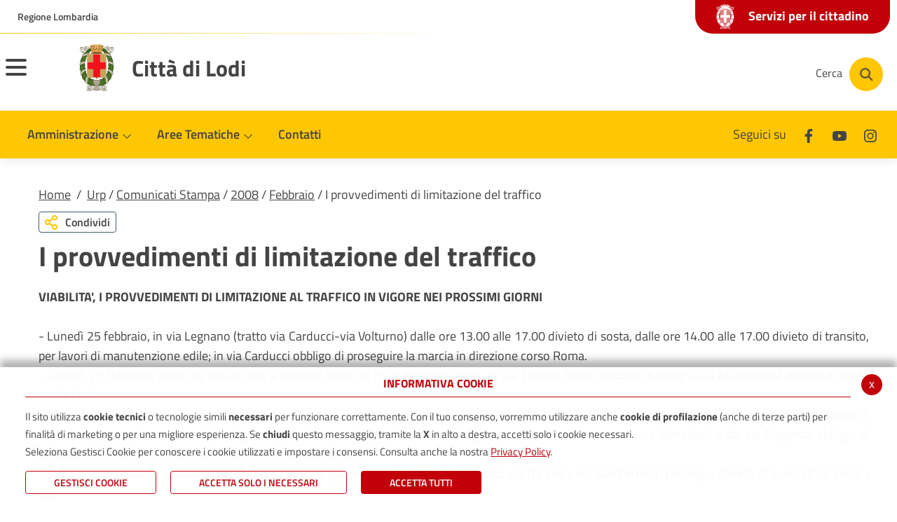

--- FILE ---
content_type: text/html; charset=UTF-8
request_url: https://www.comune.lodi.it/flex/cm/pages/ServeBLOB.php/L/IT/IDPagina/531
body_size: 13018
content:
<!DOCTYPE html>
<html lang="it">
<head>
<!--

		FlexCMP - Digital Experience Platform (DXP)
		v. 7.9.13 - 2025
		(c) 2000-2025 Deda Digital s.r.l. - Bologna, Italy - www.flexcmp.com - www.deda.digital
	-->
		<meta name='generator' content='FlexCMP - www.flexcmp.com' />
	

	<meta charset="UTF-8">
	<meta http-equiv="X-UA-Compatible" content="IE=edge">
	<meta name="viewport" content="width=device-width, initial-scale=1">
	<!-- START INDEX --><title>I provvedimenti di limitazione del traffico - Comune di Lodi</title><!-- STOP INDEX -->
	<link rel="stylesheet" href="//cdn.jsdelivr.net/npm/bootstrap-italia@1.3.10/dist/css/bootstrap-italia.min.css" />
	<link rel="stylesheet" href="//cdnjs.cloudflare.com/ajax/libs/slick-carousel/1.8.1/slick.min.css" />

	<link rel='stylesheet' type='text/css' media='screen' href='https://www.comune.lodi.it/flex/TemplatesUSR/assets/R-22/fontawesome-pro-5.7.1-web/css/all.min.css' />
	<link rel='stylesheet' type='text/css' media='screen' href='https://www.comune.lodi.it/flex/cm/pages/ServeCSS.php/L/IT/N/R-22~flex.css/M/-/BF/CHROME/BV/131.0.0.0?iR7T5b' />
	
	<meta name='keywords' content='' />
	<meta name='description' content='' />
	<meta name='author' content='' />
    <meta name="robots" content="index,follow">
    
    <link rel="shortcut icon" href="https://www.comune.lodi.it/flex/TemplatesUSR/assets/img/favicon.ico" type="image/x-icon" />
    <link rel="apple-touch-icon" href="https://www.comune.lodi.it/flex/TemplatesUSR/assets/img/apple-touch-icon.png" />
	
	
	
	
	<script>
		window.__PUBLIC_PATH__='https://www.comune.lodi.it/flex/TemplatesUSR/assets/R-22/fonts';
	</script>
<link rel='canonical' href='https://www.comune.lodi.it/flex/cm/pages/ServeBLOB.php/L/IT/IDPagina/531' />
<link rel='alternate' href='https://www.comune.lodi.it/flex/cm/pages/ServeBLOB.php/L/IT/IDPagina/531' hreflang='it' />
<meta property="og:title" content="I provvedimenti di limitazione del traffico" />
<meta property="og:type" content="article" />
<meta property="og:url" content="https://www.comune.lodi.it/flex/cm/pages/ServeBLOB.php/L/IT/IDPagina/531" />
<meta property="og:site_name" content="www.comune.lodi.it" />
<meta name="twitter:card" content="summary" />
<meta name="twitter:site" content="www.comune.lodi.it" />
<meta name="twitter:creator" content="FlexCMP" />
<meta name="twitter:title" content="I provvedimenti di limitazione del traffico" />

</head>
<body class="main fx-idp-531 fx-cl-1020 mac chrome vma-131 vmi-0">
	<!-- Modal -->
<div class="modal fade modal-fullscreen modal-search show" id="searchModal" tabindex="-1" role="dialog" aria-labelledby="exampleModalLabel" aria-hidden="true">
    <div class="modal-dialog" role="document">
      <div class="modal-content">
        <div class="modal-header">
          <div class="container">
            <div class="row">
              <div class="col-2 col-md-1">
                <button type="button" class="close" data-dismiss="modal" aria-label="Close">
                  <i class="far fa-arrow-circle-left"></i>
                </button>
              </div>
              <div class="col-10 col-md-11">
                <h1 class="modal-title" id="searchModalTitle">
                  <span>Cerca</span>
                </h1>
              </div>
            </div> 
          </div>
        </div>
        <div class="modal-body">
          <div class="container">
            <div class="row">
              <div class="col-12">
                
<form id='F1'  method='post' action='https://www.comune.lodi.it/flex/cm/FixedPages/Common/Search.v3.php/L/IT/s/2' enctype='multipart/form-data'>
<div class="Search">
	<label for="text" class="SearchFormText GoAway" accesskey="R">Cerca</label>
	<div class="inputText"><input type='text' id='text' name='text' value='' maxlength='40' placeholder='Cerca nel sito' class='Input' /></div>
	<div class="IcoCerca"><input type='submit' id='btnOK' name='btnOK' value=''  class='Submit'/></div>
</div>   
<div><input type='hidden' name='HaveDataF1' id='HaveDataF1' value='1' /></div>

</form>

              </div>
            </div>
          </div>      
        </div>
      </div>
    </div>
  </div>
  
  
  <header>
    <div class="it-header-wrapper it-header-sticky">
      <div class="it-header-slim-wrapper">
        <div class="container">
          <div class="row">
            <div class="col-12">
              <div class="it-header-slim-wrapper-content">
                <a class="d-none d-lg-block navbar-brand target_blank" href="//www.regione.lombardia.it">Regione Lombardia</a>
                
                <a class="linkSportello" href="https://www.comune.lodi.it/flex/cm/pages/ServeBLOB.php/L/IT/IDPagina/379">
                  <span class="txtServizi"><img src="https://www.comune.lodi.it/flex/TemplatesUSR/assets/R-22/img/stemma-negativo.png">Servizi per il cittadino</span>
                </a>

                <div class="nav-mobile">
                  <nav>
                    <a class="it-opener d-lg-none" data-toggle="collapse" href="//www.regione.lombardia.it" role="button" aria-expanded="false" aria-controls="menu-principale">
                      <span>Regione Lombardia</span>
                    </a>
                  </nav>
                </div>
              </div>
            </div>
          </div>
        </div>
      </div>
      <div class="it-nav-wrapper">
        <div class="it-header-center-wrapper">
          <div class="container">
            <div class="row">
              <div class="it-header-center-content-wrapper">
                <div class="it-brand-wrapper">
                  <button class="custom-navbar-toggler menuHamburger" type="button" aria-controls="nav11" aria-expanded="false" aria-label="Toggle navigation" data-target="#nav11">
                    <span class="hamb-top"></span> 
                    <span class="hamb-middle"></span> 
                    <span class="hamb-bottom"></span> 
            
                  </button>
                  <a href="https://www.comune.lodi.it/home" title="Città di Lodi">
                    <div class="it-brand-text">
                      <img src="https://www.comune.lodi.it/flex/TemplatesUSR/assets/R-22/img/stemma-lodi.png" alt="Città di Lodi" title="Città di Lodi" />
                    </div>
                    <span>Città di Lodi</span>
                  </a>
                </div>
                <div class="it-right-zone">
                  <div class="it-socials d-none d-md-flex">
                    <span>Seguici su</span>
                    <ul>
                      <li>
                        <a href="//www.facebook.com/ComunediLodi" title="Seguici su Facebook" aria-label="Facebook" class="target_blank">
                          <svg class="icon icon-sm">
                            <use xlink:href="https://www.comune.lodi.it/flex/TemplatesUSR/assets/R-22/img/sprite.svg#it-facebook"></use>
                          </svg>
                        </a>
                      </li>
                      <!--
                      <li>
                        <a href="//twitter.com/ComunediLodi" title="Seguici su Twitter" aria-label="Twitter" class="target_blank">
                          <svg class="icon icon-sm">
                            <use xlink:href="https://www.comune.lodi.it/flex/TemplatesUSR/assets/R-22/img/sprite.svg#it-twitter"></use>
                          </svg>
                        </a>
                      </li>-->
                      <li>
                        <a href="//www.youtube.com/user/ComunediLodi" title="Seguici su Youtube" aria-label="Youtube" class="target_blank">
                          <svg class="icon icon-sm">
                            <use xlink:href="https://www.comune.lodi.it/flex/TemplatesUSR/assets/R-22/img/sprite.svg#it-youtube"></use>
                          </svg>
                        </a>
                      </li>
                      <li>
                        <a href="//www.instagram.com/comunedilodi" title="Seguici su Instagram" aria-label="Instagram" class="target_blank">
                          <svg class="icon icon-sm">
                            <use xlink:href="https://www.comune.lodi.it/flex/TemplatesUSR/assets/R-22/img/sprite.svg#it-instagram"></use>
                          </svg>
                        </a>
                      </li>
                    </ul>
                  </div>
                  <div class="it-search-wrapper">
                    <button aria-label="Cerca" class="btn btn-cerca" type="button" data-toggle="modal" data-target="#searchModal">
                    <span class="d-none d-md-block txtCerca">Cerca</span>
                    <a aria-label="Cerca" class="search-link rounded-icon" href="#">
                      <img src="https://www.comune.lodi.it/flex/TemplatesUSR/assets/R-22/img/ico-cerca.png" alt="Cerca">
                    </a>
                    </button>
                  </div>
                </div>
              </div>
            </div>
          </div>
        </div>
        <div class="it-header-navbar-wrapper">
          <div class="container">
            <nav class="navbar navbar-expand-lg has-megamenu">
              <div class="navbar-collapsable" id="nav10">
                <div class="overlay"></div>
                <div class="close-div sr-only">
                  <button class="btn close-menu" type="button"><span class="it-close"></span>close</button>
                </div>
                <div class="menu-top">
                    
                </div>
                <div class="menu-wrapper">
                  <div class="logo-sticky">
                    <a href="https://www.comune.lodi.it/home">
                      <img src="https://www.comune.lodi.it/flex/TemplatesUSR/assets/R-22/img/stemma-lodi.png" alt="Città di Lodi" title="Città di Lodi" />
                    </a>
                  </div>
                  <ul class="navbar-nav">
                    <li class="nav-item dropdown">
                      <a class="nav-link dropdown-toggle" href="https://www.comune.lodi.it/comune.html" data-toggle="dropdown" aria-expanded="false">
                        <span>Amministrazione</span>
                        <svg class="icon icon-xs">
                          <use xlink:href="https://www.comune.lodi.it/flex/TemplatesUSR/assets/R-22/img/sprite.svg#it-expand"></use>
                        </svg>
                      </a>
                      <div class="dropdown-menu">
                        <div class="link-list-wrapper">
                          
<!-- trailindex - start cached content -->

<ol>
<li><a href='https://www.comune.lodi.it/sindaco' title='Il Sindaco' ><span>Sindaco</span></a></li>
<li><a href='https://www.comune.lodi.it/giunta' title='La Giunta Comunale' ><span>Giunta Comunale</span></a></li>
<li><a href='https://www.comune.lodi.it/consiglio' title='Il Consiglio Comunale' ><span>Consiglio Comunale</span></a></li>
<li><a href='https://www.comune.lodi.it/flex/cm/pages/ServeBLOB.php/L/IT/IDPagina/2481' title='Organizzazione dell&#039;ente' ><span>Organizzazione dell&#039;ente</span></a></li>
<li><a href='https://www.comune.lodi.it/flex/cm/pages/ServeBLOB.php/L/IT/IDPagina/2209' title='Albo pretorio On line' ><span>Albo pretorio</span></a></li>
<li><a href='https://www.comune.lodi.it/flex/cm/pages/ServeBLOB.php/L/IT/IDPagina/379' title='Servizi on-line' ><span>Servizi per il cittadino</span></a></li>
<li><a href='https://www.comune.lodi.it/flex/cm/pages/ServeBLOB.php/L/IT/IDPagina/11667' title='' ><span>Servizi per Enti e Imprese</span></a></li>
<li><a href='https://www.comune.lodi.it/flex/cm/pages/ServeBLOB.php/L/IT/IDPagina/11406' title='' ><span>Servizi dipendenti/amministratori</span></a></li>
</ol>


<!-- trailindex - end cached content -->

                        </div>
                      </div>
                    </li>
                    <li class="nav-item dropdown megamenu">
                      <a class="nav-link dropdown-toggle" href="javascript:alert('extFlexPage: no page with ID [BLOB:ID=11]')" data-toggle="dropdown" aria-expanded="false">
                        <span>Aree Tematiche</span>
                        <svg class="icon icon-xs">
                          <use xlink:href="https://www.comune.lodi.it/flex/TemplatesUSR/assets/R-22/img/sprite.svg#it-expand"></use>
                        </svg>
                      </a>
                      <div class="dropdown-menu">
                          <div class="row">
                            <div class="col-12 col-lg-4">
                                <div class="link-list-wrapper">
                                  
<!-- trailindex - start cached content -->

<ol>
<li><a href='https://www.comune.lodi.it/areetematiche/ambiente' title='Ambiente e Ecologia' ><img src='https://www.comune.lodi.it/flex/images/1/2/2/D.1fb08d8f5e57ed7cd02e/leaf_regular_small.png' alt='Educazione e istruzione ' /><span>Ambiente, Ecologia e cambiamenti climatici</span></a></li>
<li><a href='https://www.comune.lodi.it/areetematiche/anagrafe' title='Anagrafe, Stato civile, Elettorale, Protocollo' ><img src='https://www.comune.lodi.it/flex/images/1/e/d/D.e6bbac76c3231f2b4331/address_card_regular_small.png' alt='Educazione e istruzione ' /><span>Servizi demografici e al cittadino</span></a></li>
<li><a href='https://www.comune.lodi.it/areetematiche/cultura' title='Cultura, Sport e Turismo' ><img src='https://www.comune.lodi.it/flex/images/1/3/5/D.03e6039089900ed12f7e/child_regular_small.png' alt='Educazione e istruzione ' /><span>Cultura, Sport e Turismo</span></a></li>
<li><a href='https://www.comune.lodi.it/areetematiche/istruzione' title='Educazione e istruzione ' ><img src='https://www.comune.lodi.it/flex/images/1/0/7/D.f3f00af26c93dceadfe0/graduation_cap_solid_small.png' alt='Educazione e istruzione ' /><span>Istruzione</span></a></li>
<li><a href='https://www.comune.lodi.it/areetematiche/nidi-politiche-familiari' title='Educazione e istruzione ' ><img src='https://www.comune.lodi.it/flex/images/1/0/7/D.f3f00af26c93dceadfe0/graduation_cap_solid_small.png' alt='Educazione e istruzione ' /><span>Nidi e politiche familiari</span></a></li>
<li><a href='https://www.comune.lodi.it/areetematiche/pari-opportunita-centro-antiviolenza' title='' ><span>Pari opportunit&agrave; e politiche antiviolenza</span></a></li>
<li><a href='https://centroantiviolenzalodi.it/centro-antiviolenza/' title='' ><span>Centro Antiviolenza</span></a></li>
<li><a href='https://www.comune.lodi.it/areetematiche/polizia' title='Sicurezza, Polizia Locale, ZTL' ><img src='https://www.comune.lodi.it/flex/images/1/c/3/D.46ff463d5296755a72f2/shield_alt_regular_small.png' alt='Sicurezza e Polizia Locale' /><span>Sicurezza</span></a></li>
<li><a href='https://www.comune.lodi.it/areetematiche/urbanistica' title='Edilizia, Lavori pubblici, Urbanistica, Patrimonio' ><img src='https://www.comune.lodi.it/flex/images/2/7/6/D.7b80a5029313642d2559/ico_edil_urban.png' alt='Edilizia, Lavori pubblici, Urbanistica' /><span>Edilizia, Lavori pubblici, Urbanistica, Patrimonio</span></a></li>
<li><a href='https://www.comune.lodi.it/areetematiche/SUAP' title='Sportello Unico Attività Produttive' ><img src='https://www.comune.lodi.it/flex/images/1/2/0/D.8da03cbac3f2d9ed2f27/store_regular_small.png' alt='Educazione e istruzione ' /><span>Sportello Unico Attivit&agrave; Produttive</span></a></li>
<li><a href='https://www.comune.lodi.it/areetematiche/tariffe' title='Tributi e Tariffe' ><img src='https://www.comune.lodi.it/flex/images/1/0/7/D.fcc3f6c0b8c2e79e0419/trash_alt_regular_small.png' alt='Educazione e istruzione ' /><span>Tributi e Tariffe</span></a></li>
<li><a href='https://www.comune.lodi.it/areetematiche/sociale' title='Sociale' ><img src='https://www.comune.lodi.it/flex/images/1/3/9/D.5ff5247f35d91cd06f67/hands_helping_regular_small.png' alt='Educazione e istruzione ' /><span>Sociale e Politiche abitative</span></a></li>
<li><a href='https://www.comune.lodi.it/flex/cm/pages/ServeBLOB.php/L/IT/IDPagina/11624' title='' ><span>Servizi di Segreteria</span></a></li>
<li><a href='https://www.comune.lodi.it/areetematiche/viabilita-mobilita' title='Sicurezza, Polizia Locale, ZTL' ><img src='https://www.comune.lodi.it/flex/images/1/c/3/D.46ff463d5296755a72f2/shield_alt_regular_small.png' alt='Sicurezza e Polizia Locale' /><span>Mobilit&agrave;</span></a></li>
<li><a href='https://www.comune.lodi.it/areetematiche/cimiteri' title='' ><span>Cimiteri</span></a></li>
</ol>


<!-- trailindex - end cached content -->

                                </div>
                            </div>
                          </div>

                        </div>
                    </li>
                    <li class="nav-item dropdown">
                      <a class="nav-link" href="https://www.comune.lodi.it/contatti">
                        <span>Contatti</span>
                      </a>
                    </li>
                  </ul>
                  <a class="linkSportello2" href="https://www.comune.lodi.it/flex/cm/pages/ServeBLOB.php/L/IT/IDPagina/379">
                    <span class="txtServizi"><img src="https://www.comune.lodi.it/flex/TemplatesUSR/assets/R-22/img/stemma-negativo.png">Servizi per il cittadino</span>
                  </a>
                  <div class="it-socials it-socials d-none d-md-flex">
                    <span>Seguici su</span>
                    <ul>
                      <li>
                        <a href="//www.facebook.com/ComunediLodi" title="Seguici su Facebook" aria-label="Facebook" class="target_blank">
                          <svg class="icon icon-sm">
                            <use xlink:href="https://www.comune.lodi.it/flex/TemplatesUSR/assets/R-22/img/sprite.svg#it-facebook"></use>
                          </svg>
                        </a>
                      </li>
                      <!--
                      <li>
                        <a href="//twitter.com/ComunediLodi" title="Seguici su Twitter" aria-label="Twitter" class="target_blank">
                          <svg class="icon icon-sm">
                            <use xlink:href="https://www.comune.lodi.it/flex/TemplatesUSR/assets/R-22/img/sprite.svg#it-twitter"></use>
                          </svg>
                        </a>
                      </li>-->
                      <li>
                        <a href="//www.youtube.com/user/ComunediLodi" title="Seguici su Youtube" aria-label="Youtube" class="target_blank">
                          <svg class="icon icon-sm">
                            <use xlink:href="https://www.comune.lodi.it/flex/TemplatesUSR/assets/R-22/img/sprite.svg#it-youtube"></use>
                          </svg>
                        </a>
                      </li>
                      <li>
                        <a href="//www.instagram.com/comunedilodi" title="Seguici su Instagram" aria-label="Instagram" class="target_blank">
                          <svg class="icon icon-sm">
                            <use xlink:href="https://www.comune.lodi.it/flex/TemplatesUSR/assets/R-22/img/sprite.svg#it-instagram"></use>
                          </svg>
                        </a>
                      </li>
                    </ul>
                  </div>
                  <div class="it-search-wrapper cloned">
                    <button aria-label="Cerca" class="btn btn-cerca" type="button" data-toggle="modal" data-target="#searchModal">
                    <a aria-label="Cerca" class="search-link rounded-icon" href="#">
                      <img src="https://www.comune.lodi.it/flex/TemplatesUSR/assets/R-22/img/ico-cerca.png" alt="Cerca">
                    </a>
                    </button>
                  </div>
                </div>
              </div>
            </nav>
          </div>
        </div>
        <div class="it-header-navbar-wrapper menu-responsive">
          <div class="container">
            <nav class="navbar navbar-expand-lg has-megamenu">
              <div class="navbar-collapsable" id="nav11">
                <div class="overlay"></div>
                <div class="close-div sr-only">
                  <button class="btn close-menu" type="button"><span class="it-close"></span>close</button>
                </div>
                <div class="menu-top">
                    
                </div>
                <div class="menu-wrapper">
                  <ul class="navbar-nav">
                    <li class="nav-item dropdown">
                      <a class="nav-link dropdown-toggle" href="https://www.comune.lodi.it/comune.html" data-toggle="dropdown" aria-expanded="false">
                        <span>Amministrazione</span>
                        <svg class="icon icon-xs">
                          <use xlink:href="https://www.comune.lodi.it/flex/TemplatesUSR/assets/R-22/img/sprite.svg#it-expand"></use>
                        </svg>
                      </a>
                      <div class="dropdown-menu">
                        <div class="link-list-wrapper">
                          
<!-- trailindex - start cached content -->

<ol>
<li><a href='https://www.comune.lodi.it/sindaco' title='Il Sindaco' ><span>Sindaco</span></a></li>
<li><a href='https://www.comune.lodi.it/giunta' title='La Giunta Comunale' ><span>Giunta Comunale</span></a></li>
<li><a href='https://www.comune.lodi.it/consiglio' title='Il Consiglio Comunale' ><span>Consiglio Comunale</span></a></li>
<li><a href='https://www.comune.lodi.it/flex/cm/pages/ServeBLOB.php/L/IT/IDPagina/2481' title='Organizzazione dell&#039;ente' ><span>Organizzazione dell&#039;ente</span></a></li>
<li><a href='https://www.comune.lodi.it/flex/cm/pages/ServeBLOB.php/L/IT/IDPagina/2209' title='Albo pretorio On line' ><span>Albo pretorio</span></a></li>
<li><a href='https://www.comune.lodi.it/flex/cm/pages/ServeBLOB.php/L/IT/IDPagina/379' title='Servizi on-line' ><span>Servizi per il cittadino</span></a></li>
<li><a href='https://www.comune.lodi.it/flex/cm/pages/ServeBLOB.php/L/IT/IDPagina/11667' title='' ><span>Servizi per Enti e Imprese</span></a></li>
<li><a href='https://www.comune.lodi.it/flex/cm/pages/ServeBLOB.php/L/IT/IDPagina/11406' title='' ><span>Servizi dipendenti/amministratori</span></a></li>
</ol>


<!-- trailindex - end cached content -->

                        </div>
                      </div>
                    </li>
                    <li class="nav-item dropdown">
                      <a class="nav-link dropdown-toggle" href="https://www.comune.lodi.it/flex/cm/pages/ServeBLOB.php/L/IT/IDPagina/14" data-toggle="dropdown" aria-expanded="false">
                        <span>Aree Tematiche</span>
                        <svg class="icon icon-xs">
                          <use xlink:href="https://www.comune.lodi.it/flex/TemplatesUSR/assets/R-22/img/sprite.svg#it-expand"></use>
                        </svg>
                      </a>
                      <div class="dropdown-menu">
                        <div class="link-list-wrapper">
                          
<!-- trailindex - start cached content -->

<ol>
<li><a href='https://www.comune.lodi.it/areetematiche/ambiente' title='Ambiente e Ecologia' ><img src='https://www.comune.lodi.it/flex/images/1/2/2/D.1fb08d8f5e57ed7cd02e/leaf_regular_small.png' alt='Educazione e istruzione ' /><span>Ambiente, Ecologia e cambiamenti climatici</span></a><ol>
<li><a href='https://www.comune.lodi.it/flex/cm/pages/ServeBLOB.php/L/IT/IDPagina/11435' title='' ><span>Alberi</span></a></li>
<li><a href='https://www.comune.lodi.it/flex/cm/pages/ServeBLOB.php/L/IT/IDPagina/9749' title='' ><span>Ambrosia e pollini</span></a></li>
<li><a href='https://www.comune.lodi.it/flex/cm/pages/ServeBLOB.php/L/IT/IDPagina/9542' title='' ><span>Amianto</span></a></li>
<li><a href='https://www.comune.lodi.it/flex/cm/pages/ServeBLOB.php/L/IT/IDPagina/343' title='Animali' ><span>Animali</span></a></li>
<li><a href='https://www.comune.lodi.it/flex/cm/pages/ServeBLOB.php/L/IT/IDPagina/9408' title='' ><span>Aree a rischio di incidente rilevante</span></a></li>
<li><a href='https://www.comune.lodi.it/flex/cm/pages/ServeBLOB.php/L/IT/IDPagina/350' title='Qualità dell&#039;aria' ><span>Aria</span></a></li>
<li><a href='https://www.comune.lodi.it/flex/cm/pages/ServeBLOB.php/L/IT/IDPagina/7909' title='Case dell&#039;acqua' ><span>Case dell&#039;acqua</span></a></li>
<li><a href='https://www.comune.lodi.it/flex/cm/pages/ServeBLOB.php/L/IT/IDPagina/12369' title='' ><span>Colonnine di ricarica veicoli elettrici</span></a></li>
<li><a href='https://www.comune.lodi.it/flex/cm/pages/ServeBLOB.php/L/IT/IDPagina/9750' title='' ><span>Disinfestazioni zanzare</span></a></li>
<li><a href='https://www.comune.lodi.it/flex/cm/pages/ServeBLOB.php/L/IT/IDPagina/3949' title='Ecosistema Urbano' ><span>Ecosistema Urbano</span></a></li>
<li><a href='https://www.comune.lodi.it/flex/cm/pages/ServeBLOB.php/L/IT/IDPagina/789' title='Fiume Adda' ><span>Fiume Adda</span></a></li>
<li><a href='https://www.comune.lodi.it/flex/cm/pages/ServeBLOB.php/L/IT/IDPagina/12340' title='' ><span>Fondazione CERS Solare Lodigiana</span></a></li>
<li><a href='https://www.comune.lodi.it/green_city' title='' ><span>GREEN CITY</span></a></li>
<li><a href='https://www.comune.lodi.it/flex/cm/pages/ServeBLOB.php/L/IT/IDPagina/4263' title='Impianti termici, caldaie, caminetti, stufe' ><span>Impianti termici, caldaie, caminetti, stufe</span></a></li>
<li><a href='https://www.comune.lodi.it/flex/cm/pages/ServeBLOB.php/L/IT/IDPagina/10131' title='' ><span>Orti Urbani</span></a></li>
<li><a href='https://www.comune.lodi.it/flex/cm/pages/ServeBLOB.php/L/IT/IDPagina/1716' title='Pulizia strade' ><span>Pulizia strade</span></a></li>
<li><a href='https://www.comune.lodi.it/flex/cm/pages/ServeBLOB.php/L/IT/IDPagina/6154' title='' ><span>Raccolta rifiuti</span></a></li>
<li><a href='https://www.comune.lodi.it/flex/cm/pages/ServeBLOB.php/L/IT/IDPagina/2996' title='Società Acqua Lodigiana - S.A.L.' ><span>Servizi idrici - S.A.L.</span></a></li>
<li><a href='https://www.comune.lodi.it/flex/cm/pages/ServeBLOB.php/L/IT/IDPagina/347' title='Solare termico e fotovoltaico' ><span>Solare termico e fotovoltaico</span></a></li>
<li><a href='https://www.comune.lodi.it/flex/cm/pages/ServeBLOB.php/L/IT/IDPagina/5268' title='Teleriscaldamento' ><span>Teleriscaldamento</span></a></li>
<li><a href='https://www.comune.lodi.it/flex/cm/pages/ServeBLOB.php/L/IT/IDPagina/348' title='Verde pubblico e privato' ><span>Verde pubblico e privato</span></a></li>
</ol>
</li>
<li><a href='https://www.comune.lodi.it/areetematiche/anagrafe' title='Anagrafe, Stato civile, Elettorale, Protocollo' ><img src='https://www.comune.lodi.it/flex/images/1/e/d/D.e6bbac76c3231f2b4331/address_card_regular_small.png' alt='Educazione e istruzione ' /><span>Servizi demografici e al cittadino</span></a><ol>
<li><a href='https://www.comune.lodi.it/prenotazione_CIE' title='' ><span>Carta d&#039;Identit&agrave; Elettronica (CIE)</span></a></li>
<li><a href='https://www.comune.lodi.it/flex/cm/pages/ServeBLOB.php/L/IT/IDPagina/11983' title='' ><span>Cambio di residenza</span></a></li>
<li><a href='https://www.comune.lodi.it/flex/cm/pages/ServeBLOB.php/L/IT/IDPagina/10395' title='' ><span>Anagrafe degli Italiani Residenti all&#039;Estero (AIRE)</span></a></li>
<li><a href='https://www.comune.lodi.it/flex/cm/pages/ServeBLOB.php/L/IT/IDPagina/12656' title='' ><span>Referendum 22 - 23 marzo 2026</span></a></li>
<li><a href='https://www.comune.lodi.it/flex/cm/pages/ServeBLOB.php/L/IT/IDPagina/6662' title='' ><span>Donazione di organi e tessuti</span></a></li>
<li><a href='https://www.comune.lodi.it/flex/cm/pages/ServeBLOB.php/L/IT/IDPagina/8573' title='Testamento biologico' ><span>Testamento biologico</span></a></li>
<li><a href='https://www.comune.lodi.it/flex/cm/pages/ServeBLOB.php/L/IT/IDPagina/9571' title='' ><span>Censimento</span></a></li>
<li><a href='https://www.comune.lodi.it/flex/cm/pages/ServeBLOB.php/L/IT/IDPagina/11436' title='' ><span>Sottoscrizione referendum </span></a></li>
</ol>
</li>
<li><a href='https://www.comune.lodi.it/areetematiche/cultura' title='Cultura, Sport e Turismo' ><img src='https://www.comune.lodi.it/flex/images/1/3/5/D.03e6039089900ed12f7e/child_regular_small.png' alt='Educazione e istruzione ' /><span>Cultura, Sport e Turismo</span></a><ol>
<li><a href='https://www.comune.lodi.it/flex/cm/pages/ServeBLOB.php/L/IT/IDPagina/5308' title='Archivio Storico' ><span>Archivio Storico</span></a></li>
<li><a href='https://www.comune.lodi.it/flex/cm/pages/ServeBLOB.php/L/IT/IDPagina/7048' title='Biblioteca comunale Laudense' ><span>Biblioteca Laudense</span></a></li>
<li><a href='https://www.comune.lodi.it/correnti' title='Correnti -  Bando Citta&#039; che Legge' ><span>Correnti -  Bando Citta&#039; che Legge</span></a></li>
<li><a href='https://www.comune.lodi.it/flex/cm/pages/ServeBLOB.php/L/IT/IDPagina/11200' title='' ><span>Stati Generali della Cultura</span></a></li>
<li><a href='https://www.comune.lodi.it/flex/cm/pages/ServeBLOB.php/L/IT/IDPagina/6870' title='Luoghi della Cultura' ><span>Luoghi della Cultura</span></a></li>
<li><a href='https://www.comune.lodi.it/flex/cm/pages/ServeBLOB.php/L/IT/IDPagina/6881' title='Iniziative' ><span>Iniziative</span></a></li>
<li><a href='https://www.comune.lodi.it/flex/cm/pages/ServeBLOB.php/L/IT/IDPagina/6900' title='Teatro alle Vigne' ><span>Teatro alle Vigne</span></a></li>
<li><a href='https://www.comune.lodi.it/flex/cm/pages/ServeBLOB.php/L/IT/IDPagina/385' title='Sport e Tempo Libero' ><span>Sport e Tempo Libero</span></a></li>
<li><a href='https://www.comune.lodi.it/flex/cm/pages/ServeBLOB.php/L/IT/IDPagina/388' title='Turismo' ><span>Turismo</span></a></li>
<li><a href='https://www.comune.lodi.it/flex/cm/pages/ServeBLOB.php/L/IT/IDPagina/351' title='Associazioni' ><span>Associazioni</span></a></li>
</ol>
</li>
<li><a href='https://www.comune.lodi.it/areetematiche/istruzione' title='Educazione e istruzione ' ><img src='https://www.comune.lodi.it/flex/images/1/0/7/D.f3f00af26c93dceadfe0/graduation_cap_solid_small.png' alt='Educazione e istruzione ' /><span>Istruzione</span></a><ol>
<li><a href='https://www.comune.lodi.it/flex/cm/pages/ServeBLOB.php/L/IT/IDPagina/275' title='Elenco scuole' ><span>Elenco scuole</span></a></li>
<li><a href='https://www.comune.lodi.it/flex/cm/pages/ServeBLOB.php/L/IT/IDPagina/5640' title='Piano per il Diritto allo Studio' ><span>Piano per il Diritto allo Studio</span></a></li>
<li><a href='https://www.comune.lodi.it/flex/cm/pages/ServeBLOB.php/L/IT/IDPagina/11251' title='' ><span>Spazio Gioco - IL TRENINO</span></a></li>
<li><a href='https://www.comune.lodi.it/flex/cm/pages/ServeBLOB.php/L/IT/IDPagina/12099' title='' ><span>Il Coordinamento Pedagogico Territoriale &ndash; CPT</span></a></li>
</ol>
</li>
<li><a href='https://www.comune.lodi.it/areetematiche/nidi-politiche-familiari' title='Educazione e istruzione ' ><img src='https://www.comune.lodi.it/flex/images/1/0/7/D.f3f00af26c93dceadfe0/graduation_cap_solid_small.png' alt='Educazione e istruzione ' /><span>Nidi e politiche familiari</span></a><ol>
<li><a href='https://www.comune.lodi.it/flex/cm/pages/ServeBLOB.php/L/IT/IDPagina/12203' title='' ><span>Graduatoria nidi per inserimenti da Settembre 2025 - anno educativo 2025/2026</span></a></li>
</ol>
</li>
<li><a href='https://www.comune.lodi.it/areetematiche/pari-opportunita-centro-antiviolenza' title='' ><span>Pari opportunit&agrave; e politiche antiviolenza</span></a><ol>
<li><a href='https://www.comune.lodi.it/flex/cm/pages/ServeBLOB.php/L/IT/IDPagina/12647' title='' ><span>Mentorship Lodi 2026</span></a></li>
</ol>
</li>
<li><a href='https://centroantiviolenzalodi.it/centro-antiviolenza/' title='' ><span>Centro Antiviolenza</span></a></li>
<li><a href='https://www.comune.lodi.it/areetematiche/polizia' title='Sicurezza, Polizia Locale, ZTL' ><img src='https://www.comune.lodi.it/flex/images/1/c/3/D.46ff463d5296755a72f2/shield_alt_regular_small.png' alt='Sicurezza e Polizia Locale' /><span>Sicurezza</span></a><ol>
<li><a href='https://www.comune.lodi.it/flex/cm/pages/ServeBLOB.php/L/IT/IDPagina/6948' title='Multe online' ><span>Multe online</span></a></li>
<li><a href='https://www.comune.lodi.it/flex/cm/pages/ServeBLOB.php/L/IT/IDPagina/8487' title='Piano della sosta' ><span>Piano della sosta</span></a></li>
<li><a href='https://www.comune.lodi.it/ZTL' title='Zona a Traffico Limitato' ><span>Zona a Traffico Limitato</span></a></li>
<li><a href='https://www.comune.lodi.it/protezionecivile' title='Protezione Civile' ><span>Protezione Civile</span></a></li>
<li><a href='https://www.comune.lodi.it/flex/cm/pages/ServeBLOB.php/L/IT/IDPagina/375' title='VideoSorveglianza' ><span>VideoSorveglianza</span></a></li>
<li><a href='https://www.comune.lodi.it/flex/cm/pages/ServeBLOB.php/L/IT/IDPagina/4679' title='FBL, progetto contro le truffe' ><span>FBL, progetto contro le truffe</span></a></li>
</ol>
</li>
<li><a href='https://www.comune.lodi.it/areetematiche/urbanistica' title='Edilizia, Lavori pubblici, Urbanistica, Patrimonio' ><img src='https://www.comune.lodi.it/flex/images/2/7/6/D.7b80a5029313642d2559/ico_edil_urban.png' alt='Edilizia, Lavori pubblici, Urbanistica' /><span>Edilizia, Lavori pubblici, Urbanistica, Patrimonio</span></a><ol>
<li><a href='https://www.comune.lodi.it/flex/cm/pages/ServeBLOB.php/L/IT/IDPagina/1469' title='Piano di Governo del Territorio' ><span>Piano di Governo del Territorio</span></a></li>
<li><a href='https://www.comune.lodi.it/flex/cm/pages/ServeBLOB.php/L/IT/IDPagina/6975' title='Urbanistica' ><span>Urbanistica</span></a></li>
<li><a href='https://www.comune.lodi.it/flex/cm/pages/ServeBLOB.php/L/IT/IDPagina/7012' title='Sportello Unico Edilizia' ><span>Sportello Unico Edilizia</span></a></li>
<li><a href='https://www.comune.lodi.it/flex/cm/pages/ServeBLOB.php/L/IT/IDPagina/12044' title='' ><span>Contributo di Costruzione - Tariffari</span></a></li>
<li><a href='https://www.comune.lodi.it/flex/cm/pages/ServeBLOB.php/L/IT/IDPagina/7029' title='Lavori Pubblici' ><span>Lavori Pubblici</span></a></li>
<li><a href='https://www.comune.lodi.it/flex/cm/pages/ServeBLOB.php/L/IT/IDPagina/8914' title='Patrimonio' ><span>Patrimonio</span></a></li>
<li><a href='https://www.comune.lodi.it/commissionepaesaggio' title='Commissione Paesaggio' ><span>Commissione Paesaggio</span></a></li>
</ol>
</li>
<li><a href='https://www.comune.lodi.it/areetematiche/SUAP' title='Sportello Unico Attività Produttive' ><img src='https://www.comune.lodi.it/flex/images/1/2/0/D.8da03cbac3f2d9ed2f27/store_regular_small.png' alt='Educazione e istruzione ' /><span>Sportello Unico Attivit&agrave; Produttive</span></a><ol>
<li><a href='https://www.comune.lodi.it/flex/cm/pages/ServeBLOB.php/L/IT/IDPagina/9890' title='' ><span>Emergenza COVID -19</span></a></li>
<li><a href='https://www.comune.lodi.it/flex/cm/pages/ServeBLOB.php/L/IT/IDPagina/981' title='Procedimenti SUAP' ><span>Procedimenti</span></a></li>
<li><a href='https://www.comune.lodi.it/flex/cm/pages/ServeBLOB.php/L/IT/IDPagina/5056' title='Pubblicazione degli Atti dei Comuni associati' ><span>Atti dei Comuni associati</span></a></li>
<li><a href='https://www.comune.lodi.it/flex/cm/pages/ServeBLOB.php/L/IT/IDPagina/4934' title='Manifestazioni' ><span>Manifestazioni</span></a></li>
<li><a href='https://www.comune.lodi.it/flex/cm/pages/ServeBLOB.php/L/IT/IDPagina/4871' title='Piano della Pubblicità e delle Pubbliche Affissioni' ><span>Pubblicit&agrave; e affissioni</span></a></li>
<li><a href='https://www.comune.lodi.it/flex/cm/pages/ServeBLOB.php/L/IT/IDPagina/7937' title='Piano cessioni a fini solidaristici' ><span>Cessioni a fini solidaristici</span></a></li>
<li><a href='https://www.comune.lodi.it/flex/cm/pages/ServeBLOB.php/L/IT/IDPagina/6988' title='Regolamenti SUAP' ><span>Regolamenti</span></a></li>
<li><a href='https://www.comune.lodi.it/flex/cm/pages/ServeBLOB.php/L/IT/IDPagina/8268' title='AL VIA - Azioni Lombarde per la Valorizzazione degli Investimenti Aziendali' ><span>Bando Regionale AL VIA</span></a></li>
<li><a href='https://www.comune.lodi.it/flex/cm/pages/ServeBLOB.php/L/IT/IDPagina/12088' title='' ><span>Bando D.U.C. </span></a></li>
<li><a href='https://www.comune.lodi.it/flex/cm/pages/ServeBLOB.php/L/IT/IDPagina/10667' title='' ><span>BANDO IMPRESE ESTERNE AL DUC</span></a></li>
<li><a href='https://www.comune.lodi.it/flex/cm/pages/ServeBLOB.php/L/IT/IDPagina/11543' title='' ><span>Flusso cessazione attivit&agrave;</span></a></li>
<li><a href='https://www.comune.lodi.it/flex/cm/pages/ServeBLOB.php/L/IT/IDPagina/233' title='Taxi e noleggio con conducente' ><span>Taxi e noleggio con conducente</span></a></li>
</ol>
</li>
<li><a href='https://www.comune.lodi.it/areetematiche/tariffe' title='Tributi e Tariffe' ><img src='https://www.comune.lodi.it/flex/images/1/0/7/D.fcc3f6c0b8c2e79e0419/trash_alt_regular_small.png' alt='Educazione e istruzione ' /><span>Tributi e Tariffe</span></a><ol>
<li><a href='https://lodi.k-portal.it/titr/home' title='' ><span>PORTALE TARI</span></a></li>
<li><a href='https://sportellotelematico.comune.lodi.it/action:s_italia:imposta.municipale.unica' title='' ><span>IMU</span></a></li>
<li><a href='https://www.comune.lodi.it/flex/cm/pages/ServeBLOB.php/L/IT/IDPagina/12278' title='' ><span>IMU 2025</span></a></li>
<li><a href='https://www.comune.lodi.it/flex/cm/pages/ServeBLOB.php/L/IT/IDPagina/11863' title='' ><span>IMU 2024</span></a></li>
<li><a href='https://sportellotelematico.comune.lodi.it/action%3As_italia%3Aaccesso.documentale' title='' ><span>RICHIESTA ACCESSO DOCUMENTALE</span></a></li>
<li><a href='https://www.comune.lodi.it/flex/cm/pages/ServeBLOB.php/L/IT/IDPagina/6729' title='Tosap, imposta di pubblicità e diritti sulle pubbliche affissioni' ><span>Canone Unico Patrimoniale</span></a></li>
<li><a href='https://www.comune.lodi.it/flex/cm/pages/ServeBLOB.php/L/IT/IDPagina/4295' title='La nuova Imposta di Soggiorno, ecco le modalità' ><span>Imposta di soggiorno</span></a></li>
<li><a href='https://www.comune.lodi.it/flex/cm/pages/ServeBLOB.php/L/IT/IDPagina/78' title='Addizionale IRPEF' ><span>Addizionale IRPEF</span></a></li>
<li><a href='https://www.comune.lodi.it/flex/cm/pages/ServeBLOB.php/L/IT/IDPagina/74' title='5 per mille' ><span>5 per mille</span></a></li>
<li><a href='https://www.comune.lodi.it/flex/cm/pages/ServeBLOB.php/L/IT/IDPagina/2249' title='Regolamenti - Tributi' ><span>Regolamenti</span></a></li>
</ol>
</li>
<li><a href='https://www.comune.lodi.it/areetematiche/sociale' title='Sociale' ><img src='https://www.comune.lodi.it/flex/images/1/3/9/D.5ff5247f35d91cd06f67/hands_helping_regular_small.png' alt='Educazione e istruzione ' /><span>Sociale e Politiche abitative</span></a><ol>
<li><a href='https://www.comune.lodi.it/flex/cm/pages/ServeBLOB.php/L/IT/IDPagina/125' title='Politiche Sociali - Attività generali' ><span>Contatti Servizi sociali</span></a></li>
<li><a href='https://www.comune.lodi.it/flex/cm/pages/ServeBLOB.php/L/IT/IDPagina/138' title='Anziani' ><span>Anziani</span></a></li>
<li><a href='https://www.comune.lodi.it/flex/cm/pages/ServeBLOB.php/L/IT/IDPagina/145' title='Adulti in difficoltà' ><span>Adulti in difficolt&agrave;</span></a></li>
<li><a href='https://www.arera.it/it/bonus_sociale.htm#' title='' ><span>Bonus sociale - Elettricit&agrave;/Gas/Acqua</span></a></li>
<li><a href='https://www.comune.lodi.it/flex/cm/pages/ServeBLOB.php/L/IT/IDPagina/157' title='Minori e famiglie' ><span>Minori e famiglie</span></a></li>
<li><a href='https://www.comune.lodi.it/flex/cm/pages/ServeBLOB.php/L/IT/IDPagina/3828' title='Comitato Unico di Garanzia - C.U.G.' ><span>Comitato Unico di Garanzia - C.U.G.</span></a></li>
<li><a href='https://www.comune.lodi.it/flex/cm/pages/ServeBLOB.php/L/IT/IDPagina/10193' title='' ><span>Servizi Sociali - Modulistica </span></a></li>
<li><a href='https://www.comune.lodi.it/flex/cm/pages/ServeBLOB.php/L/IT/IDPagina/12323' title='' ><span>Fondo per la non autosufficienza anno 2025 (Misura B2)</span></a></li>
<li><a href='https://www.comune.lodi.it/flex/cm/pages/ServeBLOB.php/L/IT/IDPagina/12324' title='' ><span>Sportello di ascolto e di supporto delle vittime</span></a></li>
<li><a href='https://www.comune.lodi.it/flex/cm/pages/ServeBLOB.php/L/IT/IDPagina/6752' title='Famiglie' ><img src='https://www.comune.lodi.it/flex/images/c/3/9/D.8bede48d56be13db4b84/ico_famiglie.png' alt='Educazione e istruzione ' /><span>Ufficio Casa</span></a></li>
</ol>
</li>
<li><a href='https://www.comune.lodi.it/flex/cm/pages/ServeBLOB.php/L/IT/IDPagina/11624' title='' ><span>Servizi di Segreteria</span></a><ol>
<li><a href='https://www.comune.lodi.it/flex/cm/pages/ServeBLOB.php/L/IT/IDPagina/11627' title='' ><span>Partecipazione e cittadinanza attiva</span></a></li>
<li><a href='https://www.comune.lodi.it/flex/cm/pages/ServeBLOB.php/L/IT/IDPagina/11436' title='' ><span>Sottoscrizione referendum </span></a></li>
</ol>
</li>
<li><a href='https://www.comune.lodi.it/areetematiche/viabilita-mobilita' title='Sicurezza, Polizia Locale, ZTL' ><img src='https://www.comune.lodi.it/flex/images/1/c/3/D.46ff463d5296755a72f2/shield_alt_regular_small.png' alt='Sicurezza e Polizia Locale' /><span>Mobilit&agrave;</span></a><ol>
<li><a href='https://www.comune.lodi.it/flex/cm/pages/ServeBLOB.php/L/IT/IDPagina/265' title='Piano Urbano Mobilità' ><span>Piano Urbano Mobilit&agrave; sostenibile</span></a></li>
<li><a href='https://www.comune.lodi.it/flex/cm/pages/ServeBLOB.php/L/IT/IDPagina/12373' title='' ><span>Lodi a 30 km/h</span></a></li>
<li><a href='https://www.comune.lodi.it/flex/cm/pages/ServeBLOB.php/L/IT/IDPagina/2578' title='Trasporto pubblico' ><span>Trasporto pubblico Locale</span></a></li>
<li><a href='https://www.comune.lodi.it/flex/cm/pages/ServeBLOB.php/L/IT/IDPagina/12454' title='' ><span>Linee trasporto urbano</span></a></li>
<li><a href='https://www.comune.lodi.it/flex/cm/pages/ServeBLOB.php/L/IT/IDPagina/7531' title='Agenzia del trasporto pubblico locale del bacino della Città metropolitana di Milano, Monza e Brianza, Lodi e Pavia' ><span>Agenzia del trasporto pubblico</span></a></li>
<li><a href='https://www.comune.lodi.it/flex/cm/pages/ServeBLOB.php/L/IT/IDPagina/1725' title='Parcheggi' ><span>Parcheggi</span></a></li>
<li><a href='https://www.comune.lodi.it/flex/cm/pages/ServeBLOB.php/L/IT/IDPagina/8487' title='Piano della sosta' ><span>Piano della sosta</span></a></li>
<li><a href='https://www.comune.lodi.it/flex/cm/pages/ServeBLOB.php/L/IT/IDPagina/801' title='Biciclette e piste ciclabili' ><span>Mobilit&agrave; ciclistica</span></a></li>
<li><a href='https://www.comune.lodi.it/flex/cm/pages/ServeBLOB.php/L/IT/IDPagina/12452' title='' ><span>Biciplan </span></a></li>
<li><a href='https://www.comune.lodi.it/flex/cm/pages/ServeBLOB.php/L/IT/IDPagina/12453' title='Biciclette e piste ciclabili' ><span>Parcheggiare la bicicletta</span></a></li>
<li><a href='https://www.comune.lodi.it/green_way' title='' ><span>Green Way</span></a></li>
<li><a href='https://www.comune.lodi.it/flex/cm/pages/ServeBLOB.php/L/IT/IDPagina/12369' title='' ><span>Colonnine di ricarica veicoli elettrici</span></a></li>
<li><a href='https://www.comune.lodi.it/flex/cm/pages/ServeBLOB.php/L/IT/IDPagina/1716' title='Pulizia strade' ><span>Pulizia strade</span></a></li>
<li><a href='https://www.comune.lodi.it/flex/cm/pages/ServeBLOB.php/L/IT/IDPagina/284' title='' ><span>Permesso temporaneo ZTL </span></a></li>
<li><a href='https://www.comune.lodi.it/flex/cm/pages/ServeBLOB.php/L/IT/IDPagina/4414' title='Contrassegni di circolazione per persone disabili ' ><span>Contrassegni per disabili </span></a></li>
<li><a href='https://www.comune.lodi.it/mezzi_pesanti' title='' ><span>Circolazione mezzi pesanti in citt&agrave; </span></a></li>
<li><a href='https://www.comune.lodi.it/flex/cm/pages/ServeBLOB.php/L/IT/IDPagina/430' title='Limitazioni al traffico' ><span>Limitazioni al traffico</span></a></li>
<li><a href='https://www.comune.lodi.it/areetematiche/viabilita' title='Viabilità e Mobilità' ><img src='https://www.comune.lodi.it/flex/images/1/6/c/D.44dd7ed451424f178c7d/ico_viab_mobil.png' alt='Educazione e istruzione ' /><span>Viabilit&agrave; e Mobilit&agrave; </span></a></li>
</ol>
</li>
<li><a href='https://www.comune.lodi.it/areetematiche/cimiteri' title='' ><span>Cimiteri</span></a></li>
</ol>


<!-- trailindex - end cached content -->

                        </div>

                        </div>
                    </li>
                    <li class="nav-item dropdown">
                      <a class="nav-link" href="https://www.comune.lodi.it/contatti">
                        <span>Contatti</span>
                      </a>
                    </li>
                    <li class="nav-item dropdown">
                      <a class="nav-link target_blank" href="https://wbccomunelodi.cloud.incifra.it/booking/">
                        <span>Appuntamenti servizi demografici</span>
                      </a>
                    </li>
                    <li class="nav-item dropdown">
                      <a class="nav-link" href="https://www.comune.lodi.it/flex/cm/pages/ServeBLOB.php/L/IT/IDPagina/379">
                        Servizi per il cittadino
                      </a>
                    </li>
                  </ul>
                </div>
              </div>
            </nav>
          </div>
        </div>
      </div>
    </div>
    <span style='display: none;'></span>  
  </header>
    <!-- START INDEX -->  
    <div class="container">
        <div class="row">
            <!--<div class="col-12 d-block d-md-none">
                <div class="WrapMenuTopResp dropdown">
                    <button class="btnMenuTop" id="toggleTopMenu" data-toggle="dropdown" type="button">
                        <span class="caret"></span>
                        <strong>Menu</strong>
                        <span class="caret"></span>
                    </button>
                    <div class="dropdown-menu">
                        <div class="MenuV">
                            MODULE:IndexTree: ID=2, trailtree, complete, open=1}
                        </div>
                    </div>
                </div>                  
            </div>
            <div class="col-12 col-lg-3 col-md-4 d-none d-md-flex justify-content-center">
                <div class="indexBlock">
                    <div class="indexList">
                        MODULE:IndexTree: ID=2, trailtree, complete, open=2}
                    </div>
                </div>
            </div>-->
            <div class="col-12">
                <div class="corpopagina">
                    <div class="wrap-breadcrumb">
	<span class="homebread"><a class="bread-home" href="https://www.comune.lodi.it/home">Home</a>&nbsp;&nbsp;/&nbsp;</span><!-- BreadCrumb -->


<a href='https://www.comune.lodi.it/urp' title="Urp">Urp</a>

/

<a href='https://www.comune.lodi.it/flex/cm/pages/ServeBLOB.php/L/IT/IDPagina/411' title="Comunicati Stampa">Comunicati Stampa</a>

/

<a href='https://www.comune.lodi.it/flex/cm/pages/ServeBLOB.php/L/IT/IDPagina/411/YY/2008' title="2008">2008</a>

/

<a href='https://www.comune.lodi.it/flex/cm/pages/ServeBLOB.php/L/IT/IDPagina/411/YY/2008/MM/2' title="Febbraio">Febbraio</a>

/

I provvedimenti di limitazione del traffico


<!-- -->

<!-- -->

</div>
                    <div class="contSocial">
    <div class='socialWheelWrapper hidden-print'>
        <i class="wheel-button fal fa-share-alt" title="Condividi"></i>
        <span class="shareButton">Condividi</span>
        <ul id='socialWheel' class='wheel'>
            <!--<li class='item'><a href='#' id='swLi' title='condividi su Linkedin'><i class="fab fa-linkedin" aria-hidden="true"></i><span class='d-none'>Linkedin</span></a></li>-->
            <li class='item'><a href='#' id='swFb' title='Condividi su Facebook'><i class="fab fa-facebook-f" aria-hidden="true"></i><span class='d-none'>Facebook</span></a></li>
            <!--<li class='item'><a href='#' id='swTw' title='Condividi su Twitter'><i class="fab fa-twitter" aria-hidden="true"></i><span class='d-none'>Twitter</span></a></li>-->
        </ul>
    </div>
</div>
                    
<!-- Begin BLOB Content -->
<h1 class="viewTitolo">I provvedimenti di limitazione del traffico</h1>
<div class='viewPar BLOBAlignJustify'><p ><strong class='userFormat1'>VIABILITA', I PROVVEDIMENTI DI LIMITAZIONE AL TRAFFICO IN VIGORE NEI PROSSIMI GIORNI</strong><br /><strong class='userFormat1'></strong><br />-&nbsp;Lunedì 25 febbraio, in via Legnano (tratto via Carducci-via Volturno) dalle ore 13.00 alle 17.00 divieto di sosta, dalle ore 14.00 alle 17.00 divieto di transito, per lavori di manutenzione edile; in via Carducci obbligo di proseguire la marcia in direzione corso Roma.<br />-&nbsp;Lunedì 25 febbraio, dalle ore 08.00 sino a termine lavori di manutenzione edile, in via Lodino (tratto piazzale Barzaghi-via Maddalena) divieto di sosta ambo i lati.<br />-&nbsp;Mercoledì 27 febbraio in corso Archinti (tratto piazzale 3 Agosto-via Battagio) dalle ore 09.00 alle 14.00 divieto di transito e sosta ambo i lati per lavori di ristrutturazione edilizia; in via Colle Eghezzone, dalle ore 09.00 alle 12.00, obbligo per i veicoli provenienti da via Benedetti e da via Magenta obbligo di proseguire la marcia in direzione via Defendente/viale Milano.<br />-&nbsp;Sino a termine lavori di estensione delle reti idrica e gas metano, in viale Pavia (tratto via Da Vinci-via San Fereolo) prosegue divieto di sosta 0/24 ambo i lati.<br />-&nbsp;Sino a termine lavori di realizzazione di un nuovo tratto delle reti idrica e gas metano, prosegue in Piarda Ferrari divieto di transito e sosta 0/24 ambo i lati (deroga per i residenti); in via Arrigoni divieto di transito; in via dei Pescatori strada chiusa, con accesso e uscita obbligatori da via Vecchio Bersaglio.<br />-&nbsp;In via Gorini (tratto civico 21-civico 37) prosegue per l'intera settimana il divieto di sosta 08.00-20.00 ambo i lati (sabato, domenica e festivi infrasettimanali esclusi) per lavori di ristrutturazione e restauro conservativo di un immobile. I mezzi d'opera impegnati nei lavori avranno la facoltà di percorrere via Giambelli nel tratto fra via Gorini e via delle Orfane in entrambi i sensi di marcia, con accesso e uscita da via Gorini.<br />-&nbsp;Sino al 28 febbraio in via Magenta (fronte civico 24) divieto di sosta ambo i lati 0/24 per lavori di ristrutturazione edilizia.<br />-&nbsp;Sino all'8 aprile 2008 in corso Archinti (area di sosta a rotazione tra i civici 37 e 39) divieto di sosta 08.00-18.00 per lavori di ristrutturazione edilizia.<br />-&nbsp;Sino all'8 ottobre 2008, in Piarda Ferrari (tratto prospiciente cantiere ex Everlasting e area parcheggio in prossimità dell'incrocio con via Arrigoni) divieto di sosta 07.00-18.00 per lavori di ristrutturazione edilizia (sabato,domenica e festivi infrasettimanali esclusi).<br />(22-02-2008)<br /><br /></p></div>

<!-- End BLOB Content -->

                    <div class="row">
                        
                        
                    </div>
                </div>
            </div>
        </div>
    </div>
    <!-- STOP INDEX -->
	<!-- INIZIO FOOTER -->
<footer class="it-footer">
  <div class="it-footer-main">
    <div class="container d-sm-flex d-md-block justify-content-sm-center">
      <div class="col-12 col-md-11 d-sm-flex d-md-block justify-content-sm-center">
        <div class="row">
          <div class="col-12 col-sm-3 col-md-auto">
            <div class="logoFooter">
              <img src="https://www.comune.lodi.it/flex/TemplatesUSR/assets/R-22/img/stemma-footer.png" alt="Stemma Comune di Lodi">
            </div>
          </div>
          <div class="col-12 col-sm-9 col-md-8 m-center">
            <div class="footerInfo">
              <strong>Piazza Broletto 1, 26900 Lodi</strong>
              <p>
                P.I. 03116800156 - C.F. 84507570152<br />
                Centralino 0371 409.1 - e-mail: <a href="mailto:urp@comune.lodi.it" title="e-mail">urp@comune.lodi.it</a> - PEC: <a href="mailto:comunedilodi@legalmail.it" title="PEC">comunedilodi@legalmail.it</a>
              </p>
            </div>
          </div>
        </div>
      </div>
    </div>
  </div>
  <div class="it-footer-small-prints clearfix">
    <div class="container">
      <h3 class="sr-only">Sezione Link Utili</h3>
      <div class="it-footer-small-prints-list d-flex ">
        <div class="row w-100">
          <div class="col-12 col-lg-9">
<!-- trailindex - start cached content -->

<ol>
<li><a href='http://www.comune.lodi.it/flex/cm/pages/eu-privacy.php/L/IT' title='' ><span>Cookie Policy</span></a></li>
<li><a href='https://www.comune.lodi.it/privacy' title='' ><span>Privacy</span></a></li>
<li><a href='https://www.comune.lodi.it/note-legali' title='' ><span>Note legali</span></a></li>
<li><a href='https://www.comune.lodi.it/credits' title='' ><span>Credits</span></a></li>
<li><a href='https://www.comune.lodi.it/flex/cm/FixedPages/Common/SiteMapTree.php/L/IT' title='Mappa del Sito' ><span>Mappa del Sito</span></a></li>
<li><a href='https://form.agid.gov.it/view/cb4ffb90-9869-11f0-bee6-a53b1c61d10b' title='' ><span>Dichiarazione di accessibilit&agrave;</span></a></li>
</ol>


<!-- trailindex - end cached content -->
</div>
          <div class="col-12 col-lg-3 social">
            <span>Seguici su</span>
            <ul>
              <li>
                <a href="//www.facebook.com/ComunediLodi" title="Seguici su Facebook" aria-label="Facebook" class="target_blank">
                  <svg class="icon icon-sm">
                    <use xlink:href="https://www.comune.lodi.it/flex/TemplatesUSR/assets/R-22/img/sprite.svg#it-facebook"></use>
                  </svg>
                </a>
              </li>
              <!--
              <li>
                <a href="//twitter.com/ComunediLodi" title="Seguici su Twitter" aria-label="Twitter" class="target_blank">
                  <svg class="icon icon-sm">
                    <use xlink:href="https://www.comune.lodi.it/flex/TemplatesUSR/assets/R-22/img/sprite.svg#it-twitter"></use>
                  </svg>
                </a>
              </li>-->
              <li>
                <a href="//www.youtube.com/user/ComunediLodi" title="Seguici su Youtube" aria-label="Youtube" class="target_blank">
                  <svg class="icon icon-sm">
                    <use xlink:href="https://www.comune.lodi.it/flex/TemplatesUSR/assets/R-22/img/sprite.svg#it-youtube"></use>
                  </svg>
                </a>
              </li>
              <li>
                <a href="//instagram.com/comunedilodi" title="Seguici su Instagram" aria-label="Instagram" class="target_blank">
                  <svg class="icon icon-sm">
                    <use xlink:href="https://www.comune.lodi.it/flex/TemplatesUSR/assets/R-22/img/sprite.svg#it-instagram"></use>
                  </svg>
                </a>
              </li>
            </ul>
          </div>
        </div>
      </div>
    </div>
  </div>
</footer>
<!-- FINE FOOTER -->
    <div class='adminlinks'>
    <div class='container'>
        <div class='row justify-content-center'>
            <div class='col-auto'>
                
                
            </div>
        </div>
    </div>
</div>
<script type='text/html' id='eu-privacy-tpl'>&lt;style type='text/css'&gt;

	:root {
		--colore-primario: #c1000a;
	}

	#eu-privacy {
		top: auto !important;
		position: fixed;
		left: 0;
		width: 100%;
		min-height: 50px;
		z-index: 10000;
		bottom: 0;
		overflow: hidden;
		color: black;
		background-color: rgba(255,255,255,0.97);
		box-shadow: 0 -10px 10px rgba(0,0,0,0.3);
		-webkit-transform: translateY(600px);
		   -moz-transform: translateY(600px);
			-ms-transform: translateY(600px);
			 -o-transform: translateY(600px);
				transform: translateY(600px);
		
		-webkit-transition: transform 0.5s ease-in;
		-moz-transition: transform 0.5s ease-in;
		-ms-transition: transform 0.5s ease-in;
		-o-transition: transform 0.5s ease-in;
		transition: transform 0.5s ease-in;	
	}
	#eu-privacy.open {
		-webkit-transform: translateY(0px);
		   -moz-transform: translateY(0px);
			-ms-transform: translateY(0px);
			 -o-transform: translateY(0px);
				transform: translateY(0px);
		
		-webkit-transition: transform 0.5s 1s ease-in;
		-moz-transition: transform 0.5s 1s ease-in;
		-ms-transition: transform 0.5s 1s ease-in;
		-o-transition: transform 0.5s 1s ease-in;
		transition: transform 0.5s 1s ease-in;	
	}
	
	
	#eu-privacy-inner { margin: 15px; }
	#eu-privacy-inner p { font-size: 15px; line-height: 25px; }
	#eu-privacy-inner p a { color: var(--colore-primario);}
	
	#eu-privacy-inner p i {     
		font-size: 8px;
		top: -1px;
		position: relative;
		margin-right: 3px; 
		color: grey;
	}
	#eu-privacy-inner .title { 
		font-size: 16px;
		letter-spacing: 0;
		line-height: 17px;
		/*color: black;
		margin-bottom: 5px;*/
		text-transform: uppercase;
		font-weight: 700;
		text-align: center;
	
		color: var(--colore-primario);
		margin-bottom: 10px;
		padding-bottom: 10px;
		border-bottom: 1px solid var(--colore-primario);
	}
	.eu-privacy-check label {
		display: inline-block;
		max-width: 100%;
		margin-bottom: 5px;
		font-weight: 700;
		font-size: 14px;
		top: -2px;
		position: relative;
		margin-right: 5px;
	}
	.eu-privacy-buttons-container {
		margin: 5px 0 0;
		font-size: 12px;
		display: block;
		position: relative;
		font-family: "Titillium Web",sans-serif;
	}
	
	.eu-privacy-checks, .eu-privacy-buttons {
		display: flex;
		justify-content: flex-start;
	}
	
	.eu-privacy-check {
		margin: 0 15px 10px 0;
	}
	
	.eu-privacy-buttons .eu-privacy-button {
		display: inline-block;
		font-weight: 600;
		/*color: var(--colore-primario);*/
		text-align: center;
		vertical-align: middle;
		cursor: pointer;
		-webkit-user-select: none;
		-moz-user-select: none;
		-ms-user-select: none;
		user-select: none;
		/*background-color: transparent;*/
		border: 1px solid var(--colore-primario);
		text-transform: uppercase;
		padding: 5px 40px;
		font-size: 14px;
		line-height: 1.5;
		border-radius: .2rem;
		transition: color .3s ease-in-out, background-color .3s ease-in-out, border-color .15s ease-in-out,box-shadow .15s ease-in-out, opacity 0.3s ease-in-out;
		color: #fff;
		background-color: var(--colore-primario);
	}
	
	.eu-privacy-button:hover {
		text-decoration: none;
		/*
		color: #fff;
		background-color: var(--colore-primario);
		opacity: 0.7;
		*/
		color: var(--colore-primario);
		background-color: transparent;
	}
	
	.eu-privacy-buttons .eu-privacy-button-choose, .eu-privacy-buttons .eu-privacy-button-close {
		color: var(--colore-primario);
		background-color: transparent;
	}

	.eu-privacy-buttons .eu-privacy-button-choose:hover, .eu-privacy-buttons .eu-privacy-button-close:hover {
		background-color: var(--colore-primario);
		color: #fff;
	}

	.eu-privacy-buttons .eu-privacy-button-all:hover {
		color: #fff;
		background-color: var(--colore-primario);
		opacity: 0.7;
	}
	/*
	
	.eu-privacy-buttons .eu-privacy-button-all {
		color: #fff;
		background-color: var(--colore-primario);
		border-color: var(--colore-primario);
		text-transform: uppercase;
		padding: 5px 40px;
	}
	*/
	
	.eu-privacy-buttons .eu-privacy-button-container {
		margin: 0 20px 0 0;
	}
	.eu-privacy-buttons .eu-privacy-button-container a{
		text-decoration: none;
	}
	.eu-privacy-close-box a.eu-privacy-button.eu-privacy-button-close {
		margin-top:-5px;
		background-color: var(--colore-primario);
		color: #ffffff;
		border-radius: 50%;
		width: 30px;
		height: 30px;
		display: block;
		text-align: center;
		line-height: 27px;
		transition: color .15s ease-in-out, background .3s ease-in-out, border-color .15s ease-in-out, box-shadow .15s ease-in-out, opacity 0.3s ease-in-out;
		text-decoration: none;
	}
	.eu-privacy-close-box a.eu-privacy-button.eu-privacy-button-close:hover {
		color: var(--colore-primario);
		background-color: #ffffff;
	}
	.d-none { display: none; }
	.float-right { float: right !important;}
	@media screen and (max-width: 769px) {
		#eu-privacy-inner p, .eu-privacy-check label { font-size: 13px; line-height: 20px;}
	}
	@media screen and (max-width: 568px) {
		#eu-privacy {
			width: 100vw;
		}
		.eu-privacy-close-box a.eu-privacy-button.eu-privacy-button-close {
			margin-top:0;
		}
		.eu-privacy-close-box {
			position: absolute;
			right: 15px;
			top: 5px;
			z-index: 1000;
		}
		.eu-privacy-buttons, .eu-privacy-checks {
			flex-wrap: wrap;
		}
		.eu-privacy-buttons .eu-privacy-button-container {
			margin: 0px 0px 10px 0;
			width: 100%;
		}
		.eu-privacy-buttons .eu-privacy-button {
			width: 100%;
		}
		.eu-privacy-check { margin: 0 5px 0 0; flex: 0 1 46%;}
		
	}
&lt;/style&gt;

&lt;div class="container"&gt;
	&lt;div class="eu-privacy-close-box float-right"&gt;
		&lt;a href="#" class='eu-privacy-button eu-privacy-button-close'&gt;x&lt;/a&gt;
	&lt;/div&gt;
	&lt;div class="row justify-content-center"&gt;
		&lt;div class="col-12 px-0"&gt;
			&lt;h5 class="title"&gt;Informativa cookie&lt;/h5&gt;

			&lt;p class="text"&gt;

			&lt;p class="text"&gt;
				Il sito utilizza &lt;strong&gt;cookie tecnici&lt;/strong&gt; o tecnologie simili &lt;strong&gt;necessari&lt;/strong&gt; per funzionare correttamente. 
				Con il tuo consenso, vorremmo utilizzare anche &lt;strong&gt;cookie di profilazione&lt;/strong&gt; (anche di terze parti) per finalità di marketing o per una migliore esperienza.
				Se &lt;strong&gt;chiudi&lt;/strong&gt; questo messaggio, tramite la &lt;strong&gt;X&lt;/strong&gt; in alto a destra, accetti solo i cookie necessari.
				&lt;br /&gt;
				Seleziona Gestisci Cookie per conoscere i cookie utilizzati e impostare i consensi. Consulta anche la nostra &lt;a href="//www.comune.lodi.it/privacy"&gt;Privacy Policy&lt;/a&gt;.
			&lt;/p&gt;


			&lt;div class='eu-privacy-buttons-container'&gt;

				&lt;div class='eu-privacy-checks'&gt;
	
					&lt;div class='eu-privacy-check d-none'&gt;
						&lt;input type='checkbox' name='eu-privacy-chk-necessary' id='eu-privacy-chk-necessary' value='1' disabled checked&gt;
						&lt;label for='eu-privacy-chk-necessary'&gt;Necessari e tecnici&lt;/label&gt;
					&lt;/div&gt;
			
					&lt;div class='eu-privacy-check d-none'&gt;
						&lt;input type='checkbox' name='eu-privacy-chk-preferences' id='eu-privacy-chk-preferences' value='2'&gt;
						&lt;label for='eu-privacy-chk-preferences'&gt;Preferenze&lt;/label&gt;
					&lt;/div&gt;

					&lt;div class='eu-privacy-check d-none'&gt;
						&lt;input type='checkbox' name='eu-privacy-chk-statistics' id='eu-privacy-chk-statistics' value='4'&gt;
						&lt;label for='eu-privacy-chk-statistics'&gt;Statistiche&lt;/label&gt;
					&lt;/div&gt;
					&lt;div class='eu-privacy-check d-none'&gt;
						&lt;input type='checkbox' name='eu-privacy-chk-marketing' id='eu-privacy-chk-marketing' value='8'&gt;
						&lt;label for='eu-privacy-chk-marketing'&gt;Marketing&lt;/label&gt;
					&lt;/div&gt;
				
				&lt;/div&gt;

				&lt;div class='eu-privacy-buttons'&gt;
					&lt;div class='eu-privacy-button-container'&gt;
						&lt;a href='https://www.comune.lodi.it/flex/cm/pages/eu-privacy.php/L/IT' id='' class='eu-privacy-button eu-privacy-button-choose'&gt;Gestisci Cookie&lt;/a&gt;
					&lt;/div&gt;
					&lt;div class='eu-privacy-button-container'&gt;
						&lt;a href='#' id='eu-privacy-choose' class='eu-privacy-button eu-privacy-button-close'&gt;ACCETTA SOLO I NECESSARI&lt;/a&gt;
					&lt;/div&gt;

					&lt;div class='eu-privacy-button-container'&gt;
						&lt;a href='#' id='eu-privacy-choose-all' class='eu-privacy-button eu-privacy-button-all'&gt;Accetta Tutti&lt;/a&gt;
					&lt;/div&gt;
				&lt;/div&gt;
			
			&lt;/div&gt;
			
		&lt;/div&gt;
	&lt;/div&gt;
&lt;/div&gt;</script>

<script type='text/javascript'>var gAppConfigure = {
	kBlankLinkMessage: ' (Questo collegamento aprirà una nuova finestra)',
		kBaseURL: 'https://www.comune.lodi.it/flex/cm/',
		kDataURL: 'https://www.comune.lodi.it/flex/',
		eucookie: {"settings":1},
	lang: 'IT',
	isDevel: false
};</script>
<script type='text/javascript' src='https://www.comune.lodi.it/flex/cm/js.7.9.13/jq/jquery-3.4.1.min.js'></script>
<script type='text/javascript' src='https://www.comune.lodi.it/flex/cm/js.7.9.13/jq/FlexJS.js'></script><script type="text/javascript">
$().ready(function() {
window.__flex__eu_cookie_enabled = true;

// $(window).on('load', function() {

// });

(function() {

	if (! window.__flex__eu_cookie_enabled)
		return;

	function open() {

		if (fjs.euCookie.handler !== null)
			fjs.euCookie.handler.openDialog();
		else
			fjs.Loader.LoadJS('js/jq/eu-privacy-v2.js', function() {

				fjs.euCookie.handler = new fxEUPrivacy();

				fjs.euCookie.handler.openDialog();
			});
	}

	$('body').on('click', '.eu-privacy-button-set', function() {

		const el = $(this), as = el.data('after-set');

		if (as === 'reload')
			window.addEventListener('eu-privacy:changed', function(e) {

				location.reload();
			});

		open();

		return false;
	});

		// ho già un'impostazione attiva, non apro il dialog

	if (document.cookie.match(/fx-eu-privacy/))
		return;

	open();

})();

});
</script>


<!-- Global site tag (gtag.js) - Google Analytics -->
<script async src='https://www.googletagmanager.com/gtag/js?id=G-1C0DRHW4L1' type='text/plain' data-cookieconsent='statistics'></script>
<script type='text/plain' data-cookieconsent='statistics'>
	window.dataLayer = window.dataLayer || [];
	function gtag(){dataLayer.push(arguments);}
	gtag('js', new Date());

	gtag('config', 'G-1C0DRHW4L1');
</script>

<script type='text/javascript' src='//cdn.jsdelivr.net/npm/bootstrap-italia@1.3.10/dist/js/bootstrap-italia.bundle.min.js'></script>
<script type='text/javascript' src='//cdnjs.cloudflare.com/ajax/libs/slick-carousel/1.8.1/slick.min.js'></script>
<script type="text/javascript">$().ready(function() {


	
	$(".menuHamburger").click(function(){
		$(".menu-responsive").toggleClass("showMenu");
	});

	/* Apriamo il menu padre del attuale elemento nel menu hamburger */
	$(".menu-responsive .navbar-nav .link-list-wrapper li.LIStrong").parent().parent().parent().addClass("show");
	$(".menu-responsive .navbar-nav .link-list-wrapper li.LIStrong").parent().parent().parent().parent().addClass("show");


	$(".FlexNavi span.NavInactive:nth-child(2), .navBottom span.NavInactive:nth-child(2)").html('<i class="fal fa-chevron-left"></i>');
	$(".FlexNavi a[title='Primo Elemento']").html('<i class="fal fa-chevron-double-left"></i>');
	$(".FlexNavi a[title='Ultimo Elemento']").html('<i class="fal fa-chevron-double-right"></i>');
	$(".FlexNavi a[title='Elemento Precedente']").html('<i class="fal fa-chevron-left"></i>');
	$(".FlexNavi a[title='Elemento Successivo']").html('<i class="fal fa-chevron-right"></i>');
	$(".nav-wrap").html("<div class='navTop'>"+$(".FlexNavi").html()+"</div>");
	$(".FlexNavi ol li").each(function(){
		let str = $(this).text();
		if(str == '...'){
			$(this).remove();
		}
	});
	$(" .FlexNavi span").each(function(){
		let testo = $(this).text();
		if(testo == '&lt;' || testo == '>'){
			$(this).html('<i class="fal fa-chevron-right"></i>');
		}else if(testo == '&gt;' || testo == '<'){
			$(this).html('<i class="fal fa-chevron-left"></i>');
		}else if(testo == '<<'){
			$(this).html('<i class="fal fa-chevron-double-left"></i>');
		}else if(testo == '>>'){
			$(this).html('<i class="fal fa-chevron-double-right"></i>');
		}
	});


	/* Copiamo il percorso action dal form generico nel form aggiunto sulla home */
	$(".home-page #F2").attr("action",$(".home-page #F1").attr("action"));
    
	$("#map").addClass( "embed-responsive" );
    $(".gm-style").addClass( "embed-responsive-item" );
    $('table.viewTable').wrap("<div class='table-responsive'></div>");


        
	$(".corpopagina form .BLOBFloatClear").addClass( "form-check" );
	$(".corpopagina form input[type='checkbox']").addClass( "checkbox" );
	$(".corpopagina form input[type='radio']").addClass( "radio" );
	$(".corpopagina form input[type='submit']").addClass("btn btn-secondary");

//  JS modifica form editoriali per adattarli a bootstrap 4

	$( "form .formText" ).each(function() {
		$( this ).addClass('form-control').unwrap().closest('.BLOBWidth100').attr('class','form-group');
		var l = $( this ).prev().find('.formTextLabel').unwrap();
		$( this ).siblings('.formMandatory').appendTo( l );
	});

	$( "form .formTextArea" ).each(function() {
		$( this ).addClass('form-control').unwrap().closest('.BLOBWidth100').attr('class','form-group');
		var la = $( this ).prev().find('.formTextAreaLabel').unwrap();
		$( this ).siblings('.formMandatory').appendTo( la );
	});

	$( "form .formDropDown" ).each(function() {
		$( this ).addClass('form-control').unwrap().closest('.BLOBWidth100').attr('class','form-group');
		var ls = $( this ).prev().find('.formDropDownLabel').unwrap();
		$( this ).siblings('.formMandatory').appendTo( ls);
	});

	$( "form .formCheckboxLabel" ).each(function() {
		$( this ).addClass('form-control').unwrap().closest('.BLOBFloatClear').attr('class','form-check');
	});

	$( "form .checkbox" ).each(function() {
		$( this ).addClass('form-control').unwrap();
	});

	$( "form .checkbox" ).each(function() {
		var l = $( this ).find('.checkbox');
		$( this ).siblings('.formMandatory').appendTo( l );
	});

	$( "form .btn-secondary" ).each(function() {
		$( this ).unwrap().wrap( "<div class='cont-submit'></div>" );
	});
	
	$(".form-check .formMandatory").unwrap();

	$( "form .radio" ).each(function() {
		$( this ).addClass('form-control').unwrap().closest('.BLOBFloatClear').attr('class','form-check');
	});

	// $(".formRadio").unwrap();


	$('.wheel-button, .shareButton').on('click' , function(){
		$('#socialWheel').toggle();
	});

	var wlh = window.location.href;
	
	$('#socialWheel li a').addClass('target_blank');
	$('#swLi').attr('href' , '//www.linkedin.com/shareArticle?url=' + wlh);
	$('#swFb').attr('href' , '//www.facebook.com/sharer/sharer.php?u=' + wlh);
	

	//Mostriamo solo i primi 3 caratteri del mese
	$("#ChannelMonthList ol li a, #ChannelMonthList .ChannelSelItem,#ChannelMonthList .ChannelEmptyItem").each(function(){
		$(this).text($(this).text().substring(0, 3));
	});
	

	
});</script>

</body>
</html>
